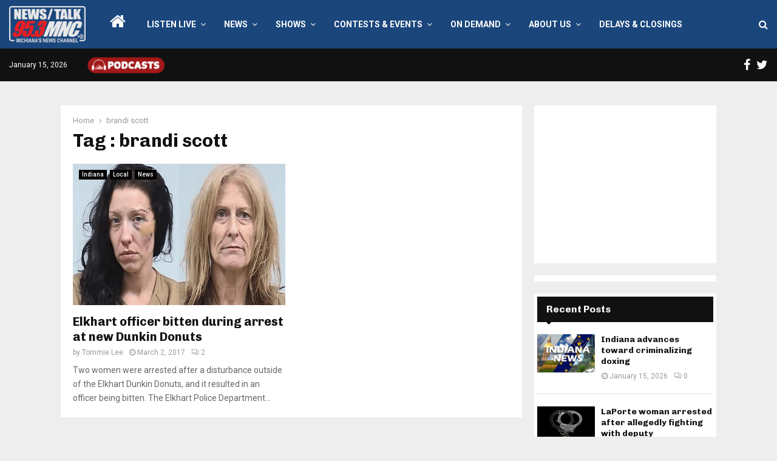

--- FILE ---
content_type: text/html; charset=utf-8
request_url: https://www.google.com/recaptcha/api2/aframe
body_size: 267
content:
<!DOCTYPE HTML><html><head><meta http-equiv="content-type" content="text/html; charset=UTF-8"></head><body><script nonce="Pez2bEFyOBfcNOVSf8VOcw">/** Anti-fraud and anti-abuse applications only. See google.com/recaptcha */ try{var clients={'sodar':'https://pagead2.googlesyndication.com/pagead/sodar?'};window.addEventListener("message",function(a){try{if(a.source===window.parent){var b=JSON.parse(a.data);var c=clients[b['id']];if(c){var d=document.createElement('img');d.src=c+b['params']+'&rc='+(localStorage.getItem("rc::a")?sessionStorage.getItem("rc::b"):"");window.document.body.appendChild(d);sessionStorage.setItem("rc::e",parseInt(sessionStorage.getItem("rc::e")||0)+1);localStorage.setItem("rc::h",'1768489434374');}}}catch(b){}});window.parent.postMessage("_grecaptcha_ready", "*");}catch(b){}</script></body></html>